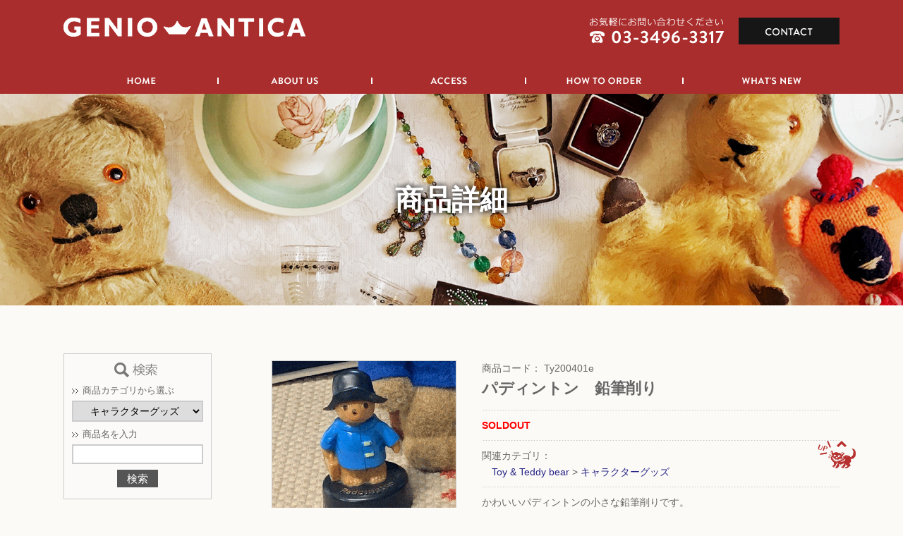

--- FILE ---
content_type: text/html; charset=UTF-8
request_url: https://www.genioantica.com/products/detail.php?product_id=146
body_size: 34536
content:
<?xml version="1.0" encoding="UTF-8"?>
<!DOCTYPE html PUBLIC "-//W3C//DTD XHTML 1.0 Transitional//EN" "http://www.w3.org/TR/xhtml1/DTD/xhtml1-transitional.dtd">

<html xmlns="http://www.w3.org/1999/xhtml" lang="ja" xml:lang="ja">
<head>

    <!-- Google Tag Manager -->
    <script>(function(w,d,s,l,i){w[l]=w[l]||[];w[l].push({'gtm.start':
                                                          new Date().getTime(),event:'gtm.js'});var f=d.getElementsByTagName(s)[0],
            j=d.createElement(s),dl=l!='dataLayer'?'&l='+l:'';j.async=true;j.src=
                'https://www.googletagmanager.com/gtm.js?id='+i+dl;f.parentNode.insertBefore(j,f);
                                })(window,document,'script','dataLayer','GTM-5VGNM8F');</script>
    <!-- End Google Tag Manager -->

<meta http-equiv="Content-Type" content="text/html; charset=UTF-8" />

<title>パディントン　鉛筆削り｜「GENIO ANTICA（ジェニオアンティカ）」恵比寿のアンティークショップ</title><meta name="description" content="パディントン　鉛筆削り｜恵比寿のアンティーク雑貨「GENIO ANTICA（ジェニオアンティカ）」は、ヨーロッパ、特にイギリスのヴィンテージ、アンティークを取り扱っています。" /><meta name="keywords" content="パディントン　鉛筆削り,恵比寿，アンティーク，雑貨，イギリス，ヴィンテージ" />

<meta http-equiv="Content-Script-Type" content="text/javascript" />
<meta http-equiv="Content-Style-Type" content="text/css" />
    <meta name="author" content="GENIO ANTICA" />
<link rel="shortcut icon" href="/user_data/packages/default/img/common/favicon.ico" />
<link rel="icon" type="image/vnd.microsoft.icon" href="/user_data/packages/default/img/common/favicon.ico" />
<link rel="stylesheet" href="/user_data/packages/default/css/import.css" type="text/css" media="all" />

<link rel="alternate" type="application/rss+xml" title="RSS" href="https://www.genioantica.com/rss/" />
<script type="text/javascript" src="/js/jquery-1.4.2.min.js"></script>
<script src="/js/jquery-2.1.1.min.js"></script>
<script type="text/javascript" src="/js/eccube.js"></script>
<!-- #2342 次期メジャーバージョン(2.14)にてeccube.legacy.jsは削除予定.モジュール、プラグインの互換性を考慮して2.13では残します. -->
<script type="text/javascript" src="/js/eccube.legacy.js"></script>

<script type="text/javascript">//<![CDATA[
    $(function() {
        // _off で終わる画像にホバーしたとき _on へ差し替える
        $('a img[src*="_off."]').each(function() {
            $(this).parents('a').on({
                mouseover: () => {
                    this.src = this.src.replace('_off.', '_on.');
                },
                mouseout: () => {
                    this.src = this.src.replace('_on.', '_off.');
                }
            });
        });
    });

    $(function() {
        $('#category_area .open_btn').on('click', function() {
            let parentCat = $(this).parent().parent();
            $(parentCat).children('ul').slideToggle(200);
        });
    });

    eccube.classCategories = {"__unselected":{"__unselected":{"name":"\u9078\u629e\u3057\u3066\u304f\u3060\u3055\u3044","product_class_id":"165","product_type":"1"}},"__unselected2":{"#":{"classcategory_id2":"","name":"\u9078\u629e\u3057\u3066\u304f\u3060\u3055\u3044"},"#0":{"classcategory_id2":"0","name":" (\u54c1\u5207\u308c\u4e2d)","stock_find":false,"price01":"","price02":"1,200","point":"12","product_code":"Ty200401e","product_class_id":"165","product_type":"1"}}};function lnOnLoad()
        {}
    $(function(){
        lnOnLoad();
    });
//]]></script>



</head>

<!-- ▼BODY部 スタート -->

<body class="LC_Page_Products_Detail LC_products_detail_php lower colnum2 category_"><!-- Google Tag Manager (noscript) --><noscript><iframe src="https://www.googletagmanager.com/ns.html?id=GTM-5VGNM8F"height="0" width="0" style="display:none;visibility:hidden"></iframe></noscript><!-- End Google Tag Manager (noscript) --><noscript><p>JavaScript を有効にしてご利用下さい.</p></noscript><div class="frame_outer"><a name="top" id="top"></a>
<!--▼HEADER-->
<div id="page_header"><div id="header_inner"><div id="header_logo_area"><h1 class="header_logo"><a href="/"><img src="/user_data/packages/default/img/common/header_logo.png" alt="「GENIO ANTICA（ジェニオアンティカ）」恵比寿のヴィンテージ・アンティークショップ"></a></h1></div><!-- /#header_logo_area --><div id="header_contacts_wrap"><ul class="header_contacts"><li><img src="/user_data/packages/default/img/common/header_contacts_tel.png" alt=""></li><li><a href="/contact/"><img src="/user_data/packages/default/img/common/header_contacts_mail.jpg" alt="CONTACT"></a></li></ul></div><!-- /#header_contacts_wrap --><div id="header_nav_wrap"><ul class="header_nav"><li><a href="/"><div><img src="/user_data/packages/default/img/common/header_nav_text01_off.png" alt="HOME"></div></a></li><li><a href="/about/"><div><img src="/user_data/packages/default/img/common/header_nav_text02_off.png" alt="ABOUT US"></div></a></li><li><a href="/access/"><div><img src="/user_data/packages/default/img/common/header_nav_text03_off.png" alt="ACCESS"></div></a></li><li><a href="/usageguide/"><div><img src="/user_data/packages/default/img/common/header_nav_text04_off.png" alt="HOW TO ORDER"></div></a></li><li><a href="https://www.genioantica.com/products/list.php?transactionid=59c5cf769f3a9a764a46e12f84823cbd38f8ac3a&mode=search&category_id=0&maker_id=0&name=&orderby=date&disp_number=15&pageno=1&rnd=kek"><div><img src="/user_data/packages/default/img/common/header_nav_text05_off.png" alt="WHAT'S NEW"></div></a></li></ul></div><!-- /#header_nav_wrap --></div><!-- /#header_inner --><div id="header_visual_wrap"><div class="header_sub_visual">商品詳細</div><!-- /.header_sub_visual --></div><!-- /#header_visual_wrap --></div><!-- /#page_header -->
<!--▲HEADER--><div id="container" class="clearfix"><div id="leftcolumn" class="side_column"><!-- ▼商品検索 -->
<div class="block_outer"><div id="search_area"><div class="block_body"><h2><span class="title"><img src="/user_data/packages/default/img/title/tit_bloc_search.png" alt="検索条件" /></span></h2><!--検索フォーム--><form name="search_form" id="search_form" method="get" action="/products/list.php"><input type="hidden" name="transactionid" value="62598849a49cd3e3105d721da311aab9ab48f2e1" /><dl class="formlist"><dt>商品カテゴリから選ぶ</dt><dd><input type="hidden" name="mode" value="search" /><select name="category_id" class="box145"><option label="全ての商品" value="">全ての商品</option><option label="&nbsp;&nbsp;Kitchen &amp; Tablewa..." value="7">&nbsp;&nbsp;Kitchen &amp; Tablewa...</option>
<option label="&nbsp;&nbsp;&nbsp;&nbsp;キッチンウェア" value="32">&nbsp;&nbsp;&nbsp;&nbsp;キッチンウェア</option>
<option label="&nbsp;&nbsp;&nbsp;&nbsp;Chinaware | 陶磁器" value="19">&nbsp;&nbsp;&nbsp;&nbsp;Chinaware | 陶磁器</option>
<option label="&nbsp;&nbsp;&nbsp;&nbsp;Midwinter" value="29">&nbsp;&nbsp;&nbsp;&nbsp;Midwinter</option>
<option label="&nbsp;&nbsp;&nbsp;&nbsp;Susie Cooper" value="28">&nbsp;&nbsp;&nbsp;&nbsp;Susie Cooper</option>
<option label="&nbsp;&nbsp;&nbsp;&nbsp;Glassware|ガラス器" value="30">&nbsp;&nbsp;&nbsp;&nbsp;Glassware|ガラス器</option>
<option label="&nbsp;&nbsp;&nbsp;&nbsp;その他のテーブルウェア" value="31">&nbsp;&nbsp;&nbsp;&nbsp;その他のテーブルウェア</option>
<option label="&nbsp;&nbsp;Library &amp; Study" value="11">&nbsp;&nbsp;Library &amp; Study</option>
<option label="&nbsp;&nbsp;&nbsp;&nbsp;Stationery | 文具" value="20">&nbsp;&nbsp;&nbsp;&nbsp;Stationery | 文具</option>
<option label="&nbsp;&nbsp;&nbsp;&nbsp;デスクトップアクセサリー" value="35">&nbsp;&nbsp;&nbsp;&nbsp;デスクトップアクセサリー</option>
<option label="&nbsp;&nbsp;&nbsp;&nbsp;Books | 書籍雑誌" value="21">&nbsp;&nbsp;&nbsp;&nbsp;Books | 書籍雑誌</option>
<option label="&nbsp;&nbsp;&nbsp;&nbsp;シガレットカード" value="50">&nbsp;&nbsp;&nbsp;&nbsp;シガレットカード</option>
<option label="&nbsp;&nbsp;&nbsp;&nbsp;その他の紙モノ" value="36">&nbsp;&nbsp;&nbsp;&nbsp;その他の紙モノ</option>
<option label="&nbsp;&nbsp;Hobby &amp; Collectab..." value="8">&nbsp;&nbsp;Hobby &amp; Collectab...</option>
<option label="&nbsp;&nbsp;&nbsp;&nbsp;キーホルダー・カーグッズ" value="40">&nbsp;&nbsp;&nbsp;&nbsp;キーホルダー・カーグッズ</option>
<option label="&nbsp;&nbsp;&nbsp;&nbsp;ブリキ缶・ミニカー" value="34">&nbsp;&nbsp;&nbsp;&nbsp;ブリキ缶・ミニカー</option>
<option label="&nbsp;&nbsp;&nbsp;&nbsp;香水瓶・ガラス瓶" value="37">&nbsp;&nbsp;&nbsp;&nbsp;香水瓶・ガラス瓶</option>
<option label="&nbsp;&nbsp;&nbsp;&nbsp;裁縫道具・ボタン" value="33">&nbsp;&nbsp;&nbsp;&nbsp;裁縫道具・ボタン</option>
<option label="&nbsp;&nbsp;&nbsp;&nbsp;カメラその他" value="41">&nbsp;&nbsp;&nbsp;&nbsp;カメラその他</option>
<option label="&nbsp;&nbsp;Toy &amp; Teddy bear" value="9">&nbsp;&nbsp;Toy &amp; Teddy bear</option>
<option label="&nbsp;&nbsp;&nbsp;&nbsp;テディベア・ぬいぐるみ" value="38">&nbsp;&nbsp;&nbsp;&nbsp;テディベア・ぬいぐるみ</option>
<option label="&nbsp;&nbsp;&nbsp;&nbsp;ドールハウス・ミニチュア" value="44">&nbsp;&nbsp;&nbsp;&nbsp;ドールハウス・ミニチュア</option>
<option label="&nbsp;&nbsp;&nbsp;&nbsp;キャラクターグッズ" value="42" selected="selected">&nbsp;&nbsp;&nbsp;&nbsp;キャラクターグッズ</option>
<option label="&nbsp;&nbsp;&nbsp;&nbsp;その他ゲーム・おもちゃ" value="45">&nbsp;&nbsp;&nbsp;&nbsp;その他ゲーム・おもちゃ</option>
<option label="&nbsp;&nbsp;Fashion &amp; Accesso..." value="10">&nbsp;&nbsp;Fashion &amp; Accesso...</option>
<option label="&nbsp;&nbsp;&nbsp;&nbsp;シルバーアクセサリー" value="24">&nbsp;&nbsp;&nbsp;&nbsp;シルバーアクセサリー</option>
<option label="&nbsp;&nbsp;&nbsp;&nbsp;レディースアクセサリー" value="18">&nbsp;&nbsp;&nbsp;&nbsp;レディースアクセサリー</option>
<option label="&nbsp;&nbsp;&nbsp;&nbsp;メンズアクセサリー" value="25">&nbsp;&nbsp;&nbsp;&nbsp;メンズアクセサリー</option>
<option label="&nbsp;&nbsp;&nbsp;&nbsp;メガネ・サングラス" value="49">&nbsp;&nbsp;&nbsp;&nbsp;メガネ・サングラス</option>
<option label="&nbsp;&nbsp;&nbsp;&nbsp;バッグ・鞄・小物" value="26">&nbsp;&nbsp;&nbsp;&nbsp;バッグ・鞄・小物</option>
<option label="&nbsp;&nbsp;Interior &amp; Others" value="12">&nbsp;&nbsp;Interior &amp; Others</option>
<option label="&nbsp;&nbsp;&nbsp;&nbsp;カレンダー・時計" value="23">&nbsp;&nbsp;&nbsp;&nbsp;カレンダー・時計</option>
<option label="&nbsp;&nbsp;&nbsp;&nbsp;フィギュリン・置物" value="27">&nbsp;&nbsp;&nbsp;&nbsp;フィギュリン・置物</option>
<option label="&nbsp;&nbsp;&nbsp;&nbsp;真鍮・金物" value="48">&nbsp;&nbsp;&nbsp;&nbsp;真鍮・金物</option>
<option label="&nbsp;&nbsp;&nbsp;&nbsp;木箱・木製品" value="46">&nbsp;&nbsp;&nbsp;&nbsp;木箱・木製品</option>
<option label="&nbsp;&nbsp;&nbsp;&nbsp;カーテン・ファブリック" value="47">&nbsp;&nbsp;&nbsp;&nbsp;カーテン・ファブリック</option>
</select></dd></dl><dl class="formlist"><dt>商品名を入力</dt><dd><input type="text" name="name" class="box140" maxlength="50" value="" /></dd></dl><p class="btn"><input type="submit" src="/user_data/packages/default/img/button/btn_bloc_search.jpg" value="検索" name="search" /></p></form></div></div></div><!-- ▲商品検索 --><!-- ▼かごの中 -->
<div class="block_outer"><div id="cart_area"><h2><img src="/user_data/packages/default/img/title/tit_bloc_cart.jpg" alt="CART" /></h2><div class="block_body"><div class="information"><p class="item">合計数量：<span class="attention">0</span></p><p class="total">商品金額：<span class="price">0円</span></p></div><div class="btn"><a href="/cart/"><img class="" src="/user_data/packages/default/img/button/btn_bloc_cart.jpg" alt="カゴの中を見る" /></a></div></div></div></div><!-- ▲かごの中 --><!-- ▼カテゴリ -->
<script type="text/javascript">//<![CDATA[
    $(function(){
        $('#category_area li.level1:last').css('border-bottom', 'none');
    });
//]]></script>

<div class="block_outer"><div id="category_area"><div class="block_body"><h2><img src="/user_data/packages/default/img/title/tit_bloc_category.jpg" alt="CATEGORY" /></h2>
<ul ><li class="level1"><p><a href="/products/list.php?category_id=7">Kitchen &amp; Tableware</a><span class="open_btn"></span></p>
<ul ><li class="level2"><p><a href="/products/list.php?category_id=32">キッチンウェア</a></p></li><li class="level2"><p><a href="/products/list.php?category_id=19">Chinaware | 陶磁器</a></p></li><li class="level2"><p><a href="/products/list.php?category_id=29">Midwinter</a></p></li><li class="level2"><p><a href="/products/list.php?category_id=28">Susie Cooper</a></p></li><li class="level2"><p><a href="/products/list.php?category_id=30">Glassware|ガラス器</a></p></li><li class="level2"><p><a href="/products/list.php?category_id=31">その他のテーブルウェア</a></p></li></ul></li><li class="level1"><p><a href="/products/list.php?category_id=11">Library &amp; Study</a><span class="open_btn"></span></p>
<ul ><li class="level2"><p><a href="/products/list.php?category_id=20">Stationery | 文具</a></p></li><li class="level2"><p><a href="/products/list.php?category_id=35">デスクトップアクセサリー</a></p></li><li class="level2"><p><a href="/products/list.php?category_id=21">Books | 書籍雑誌</a></p></li><li class="level2"><p><a href="/products/list.php?category_id=50">シガレットカード</a></p></li><li class="level2"><p><a href="/products/list.php?category_id=36">その他の紙モノ</a></p></li></ul></li><li class="level1"><p><a href="/products/list.php?category_id=8">Hobby &amp; Collectables</a><span class="open_btn"></span></p>
<ul ><li class="level2"><p><a href="/products/list.php?category_id=40">キーホルダー・カーグッズ</a></p></li><li class="level2"><p><a href="/products/list.php?category_id=34">ブリキ缶・ミニカー</a></p></li><li class="level2"><p><a href="/products/list.php?category_id=37">香水瓶・ガラス瓶</a></p></li><li class="level2"><p><a href="/products/list.php?category_id=33">裁縫道具・ボタン</a></p></li><li class="level2"><p><a href="/products/list.php?category_id=41">カメラその他</a></p></li></ul></li><li class="level1"><p><a href="/products/list.php?category_id=9">Toy &amp; Teddy bear</a><span class="open_btn"></span></p>
<ul ><li class="level2"><p><a href="/products/list.php?category_id=38">テディベア・ぬいぐるみ</a></p></li><li class="level2"><p><a href="/products/list.php?category_id=44">ドールハウス・ミニチュア</a></p></li><li class="level2 onmark"><p><a href="/products/list.php?category_id=42" class="onlink">キャラクターグッズ</a></p></li><li class="level2"><p><a href="/products/list.php?category_id=45">その他ゲーム・おもちゃ</a></p></li></ul></li><li class="level1"><p><a href="/products/list.php?category_id=10">Fashion &amp; Accessories</a><span class="open_btn"></span></p>
<ul ><li class="level2"><p><a href="/products/list.php?category_id=24">シルバーアクセサリー</a></p></li><li class="level2"><p><a href="/products/list.php?category_id=18">レディースアクセサリー</a></p></li><li class="level2"><p><a href="/products/list.php?category_id=25">メンズアクセサリー</a></p></li><li class="level2"><p><a href="/products/list.php?category_id=49">メガネ・サングラス</a></p></li><li class="level2"><p><a href="/products/list.php?category_id=26">バッグ・鞄・小物</a></p></li></ul></li><li class="level1"><p><a href="/products/list.php?category_id=12">Interior &amp; Others</a><span class="open_btn"></span></p>
<ul ><li class="level2"><p><a href="/products/list.php?category_id=23">カレンダー・時計</a></p></li><li class="level2"><p><a href="/products/list.php?category_id=27">フィギュリン・置物</a></p></li><li class="level2"><p><a href="/products/list.php?category_id=48">真鍮・金物</a></p></li><li class="level2"><p><a href="/products/list.php?category_id=46">木箱・木製品</a></p></li><li class="level2"><p><a href="/products/list.php?category_id=47">カーテン・ファブリック</a></p></li></ul></li></ul></div></div></div><!-- ▲カテゴリ --><!-- ▼店舗概要 -->
<div class="block_outer"><div id="info_area"><h2><img src="/user_data/packages/default/img/title/tit_bloc_info.jpg" alt="SHOP INFO" /></h2><div class="block_body"><p class="side_map"><iframe src="https://www.google.com/maps/embed?pb=!1m18!1m12!1m3!1d481.9360377200071!2d139.7066766299013!3d35.65073831741756!2m3!1f0!2f0!3f0!3m2!1i1024!2i768!4f13.1!3m3!1m2!1s0x60188b439ce12e5b%3A0xf7956c9ed1f724a3!2z44K444Kn44OL44Kq44Ki44Oz44OG44Kj44Kr!5e0!3m2!1sja!2sjp!4v1532915027618" width="100%" height="140" frameborder="0" style="border:0" allowfullscreen></iframe></p><p class="side_logo"><img src="/user_data/packages/default/img/common/side_logo.jpg" alt="GENIO ANTICA"></p><div class="side_abouts"><dd>〒150-0021<br>東京都渋谷区恵比寿西2-6-10</dd><dt>TEL</dt><dd>03-3496-3317</dd><dt>営業時間</dt><dd>12:00-18:30</dd><dt>営業日</dt><dd>月〜日曜日</dd><dt>定休日</dt><dd>火曜日</dd></div></div></div><div><p style="text-align: center; margin-bottom: 10px;"><a href="https://lin.ee/ukqbXvj"><img height="36" border="0" src="https://scdn.line-apps.com/n/line_add_friends/btn/ja.png"></a></p><!--<p style="margin: 0 auto; text-align: center; margin-bottom: 10px;">GENIOの公式LINE<br>お友達登録で10%OFF!<br>是非ご利用下さい。</p>--><p style="margin: 0 auto; text-align: center; margin-bottom: 10px;">GENIOの公式LINE<br>ご注文やお問合せなど<br>是非ご利用下さい。<br>新着情報もお届け！</p><p style="margin-bottom: 10px;"><img src="/user_data/packages/default/img/title/line.png" alt="LINEQRコード" style="width: 100%;"></p></div></div><!-- ▲店舗概要 --><!-- ▼グーグルカレンダー --><div class="block_outer"><div id="calender_area" style="zoom: 0.7;"><h2><img src="/user_data/packages/default/img/title/tit_bloc_calendar.jpg" alt="カレンダー" /></h2><div class="block_body"><iframe src="https://calendar.google.com/calendar/embed?height=600&amp;wkst=1&amp;bgcolor=%23ffffff&amp;ctz=Asia%2FTokyo&amp;src=Z2VuaW9hbnRpY2E4NUBnbWFpbC5jb20&amp;color=%23871111&amp;showTitle=0&amp;showPrint=0&amp;showTabs=0&amp;showCalendars=0&amp;showTz=0&amp;showNav=1&amp;showDate=1" style="border-width:0" width="300" height="400" frameborder="0" scrolling="no"></iframe><!--<p class="information">※赤字は休業日です</p>--></div></div></div><!-- ▲グーグルカレンダー --><!-- ▼利用ガイド -->
<div class="block_outer"><div id="guide_area" class="block_body"><ul><li><img src="/user_data/packages/default/img/common/side_guide_bnr01.jpg" alt="お買い上げ合計金額1万円以上で送料無料"></li><li><a href="/usageguide/#anc_shipping_cost"><img src="/user_data/packages/default/img/common/side_guide_bnr02.jpg" alt="送料についてはこちら"></a></li><li><a href="/contact/"><img src="/user_data/packages/default/img/common/side_guide_bnr03.jpg" alt="お問い合わせはこちら"></a></li><li style="text-align: center;padding-top: 5px;"><img src="https://www.yamatofinancial.jp/logobr/images/web_col_logo.gif" width="149" height="20" border="0" alt="クロネコwebコレクト"></li><li style="text-align: center;padding-top: 5px;"><img src="/user_data/packages/default/img/banner/LINE-Pay.png" width="139" alt="LINE-pay"></li><!--<li style="text-align: center;padding-top: 5px;"><img src="/user_data/packages/default/img/banner/paypay.png" width="149" alt="paypay"></li>--></ul></div></div><!-- ▲利用ガイド --></div><div id="main_column" class="colnum2 right"><!-- ▼メイン -->
<script type="text/javascript" src="/js/jquery.facebox/facebox.js"></script>
<link rel="stylesheet" type="text/css" href="/js/jquery.facebox/facebox.css" media="screen" />
<script type="text/javascript">//<![CDATA[
    // 規格2に選択肢を割り当てる。
    function fnSetClassCategories(form, classcat_id2_selected) {
        var $form = $(form);
        var product_id = $form.find('input[name=product_id]').val();
        var $sele1 = $form.find('select[name=classcategory_id1]');
        var $sele2 = $form.find('select[name=classcategory_id2]');
        eccube.setClassCategories($form, product_id, $sele1, $sele2, classcat_id2_selected);
    }
    $(document).ready(function() {
        $('a.expansion').facebox({
            loadingImage : '/js/jquery.facebox/loading.gif',
            closeImage   : '/js/jquery.facebox/closelabel.png'
        });
    });
//]]></script>

<div id="undercolumn">
    <form name="form1" id="form1" method="post" action="?">
        <input type="hidden" name="transactionid" value="62598849a49cd3e3105d721da311aab9ab48f2e1" />
        <div id="detailarea" class="clearfix">
            <div id="detailphotobloc">
                <div class="photo">
                                        <!--★画像★-->
                                            <a
                            href="/upload/save_image/04021558_5e858d03c0c4e.png"
                            class="expansion"
                            target="_blank"
                        >
                                            <img src="/upload/save_image/04021558_5e858d03cfdbe.png" width="260" height="260" alt="パディントン　鉛筆削り" class="picture" />
                                            </a>
                                    </div>
                                    <span class="mini">
                            <!--★拡大する★-->
                            <a
                                href="/upload/save_image/04021558_5e858d03c0c4e.png"
                                class="expansion"
                                target="_blank"
                            >
                                画像を拡大する</a>
                    </span>
                            </div>

            <div id="detailrightbloc">
                <!--▼商品ステータス-->
                                                <!--▲商品ステータス-->

                <!--★商品コード★-->
                <dl class="product_code">
                    <dt>商品コード：</dt>
                    <dd>
                        <span id="product_code_default">
                                                            Ty200401e
                                                    </span><span id="product_code_dynamic"></span>
                    </dd>
                </dl>

                <!--★商品名★-->
                <h2>パディントン　鉛筆削り</h2>

                <!--★通常価格★-->
                
                <!--★販売価格★-->

                                <p class="point">SOLDOUT</p>
                
                                                
                <!--▼メーカーURL-->
                                <!--▼メーカーURL-->

                <!--★関連カテゴリ★-->
                <dl class="relative_cat">
                    <dt>関連カテゴリ：</dt>
                                            <dd>
                                                            <a href="/products/list.php?category_id=9">Toy &amp; Teddy bear</a>
                                 >                                                             <a href="/products/list.php?category_id=42">キャラクターグッズ</a>
                                                                                    </dd>
                                    </dl>

                <!--★詳細メインコメント★-->
                <div class="main_comment">かわいいパディントンの小さな鉛筆削りです。<br />
<br />
1980’s<br />
高さ6,8cm<br />
Paddington & co/ filmfair Ltd<br />
Made in Hong Kong</div>

                <!--▼買い物かご-->

                <div class="cart_area clearfix">
                    <input type="hidden" name="mode" value="cart" />
                    <input type="hidden" name="product_id" value="146" />
                    <input type="hidden" name="product_class_id" value="165" id="product_class_id" />
                    <input type="hidden" name="favorite_product_id" value="" />

                                            <div class="attention">売約済み</div>
                    
                    <!--★お気に入り登録★-->
                                    </div>
            </div>
            <!--▲買い物かご-->
        </div>
    </form>

    <!--詳細ここまで-->

    <!--▼サブコメント-->
                                        <div class="sub_area clearfix">
                <h3><!--★サブタイトル★--></h3>
                                <!--▼サブ画像-->
                                                    <div class="subtext"><!--★サブテキスト★--></div>
                    <div class="subphotoimg">
                                                    <a href="/upload/save_image/04021558_5e858d17b9276.png" class="expansion" target="_blank" >
                                                <img src="/upload/save_image/04021558_5e858d17c8471.png" alt="パディントン　鉛筆削り" width="200" height="200" />
                                                    </a>
                            <span class="mini">
                                <a href="/upload/save_image/04021558_5e858d17b9276.png" class="expansion" target="_blank">
                                    画像を拡大する</a>
                            </span>
                                            </div>
                                <!--▲サブ画像-->
            </div>
                                                <div class="sub_area clearfix">
                <h3><!--★サブタイトル★--></h3>
                                <!--▼サブ画像-->
                                                    <div class="subtext"><!--★サブテキスト★--></div>
                    <div class="subphotoimg">
                                                    <a href="/upload/save_image/04021558_5e858d2e6c0cb.png" class="expansion" target="_blank" >
                                                <img src="/upload/save_image/04021558_5e858d2e7a692.png" alt="パディントン　鉛筆削り" width="200" height="200" />
                                                    </a>
                            <span class="mini">
                                <a href="/upload/save_image/04021558_5e858d2e6c0cb.png" class="expansion" target="_blank">
                                    画像を拡大する</a>
                            </span>
                                            </div>
                                <!--▲サブ画像-->
            </div>
                                                <div class="sub_area clearfix">
                <h3><!--★サブタイトル★--></h3>
                                <!--▼サブ画像-->
                                                    <div class="subtext"><!--★サブテキスト★--></div>
                    <div class="subphotoimg">
                                                    <a href="/upload/save_image/04021559_5e858d410daf0.png" class="expansion" target="_blank" >
                                                <img src="/upload/save_image/04021559_5e858d411aff0.png" alt="パディントン　鉛筆削り" width="200" height="200" />
                                                    </a>
                            <span class="mini">
                                <a href="/upload/save_image/04021559_5e858d410daf0.png" class="expansion" target="_blank">
                                    画像を拡大する</a>
                            </span>
                                            </div>
                                <!--▲サブ画像-->
            </div>
                                                <div class="sub_area clearfix">
                <h3><!--★サブタイトル★--></h3>
                                <!--▼サブ画像-->
                                                    <div class="subtext"><!--★サブテキスト★--></div>
                    <div class="subphotoimg">
                                                    <a href="/upload/save_image/04021559_5e858d50438ec.png" class="expansion" target="_blank" >
                                                <img src="/upload/save_image/04021559_5e858d50519c5.png" alt="パディントン　鉛筆削り" width="200" height="200" />
                                                    </a>
                            <span class="mini">
                                <a href="/upload/save_image/04021559_5e858d50438ec.png" class="expansion" target="_blank">
                                    画像を拡大する</a>
                            </span>
                                            </div>
                                <!--▲サブ画像-->
            </div>
                                            <!--▲サブコメント-->

    <!--この商品に対するお客様の声-->
    <div id="customervoice_area">
        <h2 class="styled_title01"><span>この商品に対するお客様の声</span></h2>

        <div class="review_bloc clearfix">
            <p>この商品に対するご感想をぜひお寄せください。</p>
            <div class="review_btn">
                                    <!--★新規コメントを書き込む★-->
                    <a href="./review.php"
                        onclick="eccube.openWindow('./review.php?product_id=146','review','600','640'); return false;"
                        target="_blank">
                        <img class="hover_change_image" src="/user_data/packages/default/img/button/btn_comment.jpg" alt="新規コメントを書き込む" />
                    </a>
                            </div>
        </div>

            </div>
    <!--お客様の声ここまで-->

    <!--▼関連商品-->
        <!--▲関連商品-->

</div><!-- ▲メイン --></div></div>
<!--▼FOOTER-->
<p class="totop"><a href="#" class="js_anchor"><img src="/user_data/packages/default/img/common/up.png" alt=""></a></p><div id="page_footer"><div id="footer_inner"><div class="footer_column_abouts footer_column"><p class="footer_logo"><a href="/"><img src="/user_data/packages/default/img/common/footer_logo.png" alt="GENIO ANTICA"></a></p><dl class="footer_abouts"><dd>〒150-0021<br>東京都渋谷区恵比寿西2-6-10</dd><dt>電話</dt><dd>03-3496-3317</dd><dt>月〜日曜日</dt><dd>12:00-18:30</dd><dd>火曜日定休</dd><dd>その他不定期休業日あり</dd></dl></div><!-- /.footer_column --><div class="footer_column_nav footer_column"><div class="footer_nav"><ul class="footer_nav_column"><li><a href="/">ホーム</a></li><li><a href="/about/">GENIO ANTICAについて</a></li><li><a href="/access/">アクセス</a></li><li><a href="/usageguide/">ご利用案内</a></li><li><a href="/contact/">お問い合わせ</a></li><li><a href="/news/">新着情報</a></li></ul><ul class="footer_nav_column"><li><a href="/guide/privacy.php">プライバシーポリシー</a></li><li><a href="/site/">サイトマップ</a></li><li><a href="/order/index.php">特定商取引法に基づく表示</a></li></ul></div></div><!-- /.footer_column --><div class="footer_column_sns footer_column"><dl class="footer_sns_list"><dt><img src="/user_data/packages/default/img/common/sns_title.png" alt="FOLLOW US"></dt><dd><a href="https://www.instagram.com/genioantica/?hl=ja" target="_blank"><img src="/user_data/packages/default/img/common/sns_icon_instagram.png" alt="Instagram"></a></dd><dd><a href="https://www.facebook.com/genioantica/" target="_blank"><img src="/user_data/packages/default/img/common/sns_icon_facebook.png" alt="Facebook"></a></dd><dd><a href="https://twitter.com/genio_antica" target="_blank"><img src="/user_data/packages/default/img/common/sns_icon_twitter.png" alt="Twitter"></a></dd><dd><a href="https://lin.ee/ukqbXvj" target="_blank"><img src="/user_data/packages/default/img/title/LINE-logo.png" alt="LINE" width="18px"></a></dd></dl><!--<p style="margin-top: 20px"><a href="https://lin.ee/ukqbXvj"><img style="width: 100%;" border="0" src="https://scdn.line-apps.com/n/line_add_friends/btn/ja.png"></a></p>--></div><!-- /.footer_column --></div><!-- /#footer_inner --><p class="footer_copyright">COPYRIGHT © <a href="/">GENIO ANTICA</a> ALL RIGHTS RESERVED.</p></div><!-- /#page_footer -->
<!--▲FOOTER-->

<script>
$(function() {
    // リンク先がシャープで始まる a.js-anchor のページ内リンクの移動をスムーズスクロールにする
    $('a.js_anchor').on('click', function() {
        var href = $(this).attr('href');
        if (href === '#') {
            $('html, body').animate({scrollTop: 0}, 600);
        }
        else {
            $('html, body').animate({scrollTop: $(href).offset().top}, 600);
        }
        return false;
    });
});
</script>

<script src="/user_data/packages/default/js/instafeed.min.js"></script>
<script>
$(document).ready(function() {
    let userFeed = new Instafeed({
        target: 'instafeed',
        get: 'user', //ユーザー名から取得します
        userId: 2060270812, //ユーザーIDを指定
        accessToken: '2060270812.7b9820e.e4a1f368fb2f4e74867ebc5184c8a955', //アクセストークンを指定
        limit: 6, //取得投稿の上限を設定
        resolution: 'low_resolution', //画像サイズを設定
        template: '<li><a href="{{link}}" target="_blank"><img src="{{image}}" alt="{{caption}}"></a></li>',
    });
    userFeed.run();
});
</script></div></body><!-- ▲BODY部 エンド -->

</html>

--- FILE ---
content_type: text/css
request_url: https://www.genioantica.com/user_data/packages/default/css/common.css
body_size: 16955
content:
@charset "utf-8";

/************************************************
 共通設定
************************************************ */
body {
    min-width: 1100px;
    color: #666;
    font-family: "メイリオ", Meiryo, "ＭＳ Ｐゴシック", "MS PGothic", sans-serif;
    font-size: 14px;
    line-height: 1.7;
    background: #fcfaf6;
}

/* 写真 */
img.picture {
    border: 1px solid #ccc;
}

/* 改行 */
span.app_br {
    display: block;
}


/* ==============================================
 フレーム
=============================================== */
/* 全体を包括 */
.frame_outer {
    margin: 0 auto;
    width: 100%;
    text-align: center;
}

/* コンテンツ */
#container {
    margin: 0 auto;
    padding: 0 0 30px;
    width: 1100px;
    text-align: left;
}


/* ==============================================
 カラム指定
=============================================== */

/* メイン部
----------------------------------------------- */
#main_column {
    padding: 10px 0 0;
}

/* 1カラム時 */
#main_column.colnum1 {
    margin: 0 auto;
    width: 80%;
}

/* 2カラム時 (共通) */
#main_column.colnum2 {
    width: 805px;
}

/* 2カラム時 (メイン部が左) */
#main_column.colnum2.left {
    float: left;
}

/* 2カラム時 (メイン部が右) */
#main_column.colnum2.right {
    float: right;
}

/* 3カラム時 */
#main_column.colnum3 {
    padding-left: 0.5%;
    width: 59%;
    float: left;
}

/* サイドカラム
----------------------------------------------- */
.side_column {
}
#leftcolumn {
    float: left;
    width: 210px;
}
#rightcolumn {
    float: right;
    width: 210px;
}

/* 他
----------------------------------------------- */
/* ヘッダーとフッターの上下 */
#topcolumn,
#bottomcolumn,
#footerbottomcolumn {
    margin: 0px;
    background: #fff;
    text-align: left;
    clear: both;
}

/* 下層コンテンツ */
#undercolumn {
    width: 100%;
    margin: 0 0 30px 0;
}


/* ==============================================
 ユーティリティ
=============================================== */
/* フロート回り込み解除
----------------------------------------------- */
.clearfix:after {
    display: block;
    clear: both;
    height: 0px;
    line-height: 0px;
    visibility: hidden;
    content: ".";
}
.clearfix {
    display: block; /* for IE8 */
}
.clear {
    clear: both;
}

/* リンク指定
----------------------------------------------- */
a {
    color: #252487;
    text-decoration: none;
}
a:hover {
    color: #a92d2c;
    text-decoration: underline;
}


/* フォント
----------------------------------------------- */
h1,
h2,
h3,
h4,
h5 {
    font-size: 100%;
    line-height: 150%;
}
.sale_price {
    color: #f00;
}
.normal_price {
    font-size: 90%;
}
.point {
    color: #f00;
    font-weight: bold;
}
.user_name {
    font-weight: bold;
}
.recommend_level {
    color: #ecbd00;
}

.attention {
    color: #f00;
}
.attentionSt {
    color: #f00;
    font-weight: bold;
}
.st {
    font-weight: bold;
}
.mini {
    font-size: 90%;
}


/* 行揃え
----------------------------------------------- */
.alignC {
    text-align: center;
}
.alignR {
    text-align: right;
}
.alignL {
    text-align: left;
}
.pricetd em {
    font-weight: bold;
}


/* フォーム
----------------------------------------------- */
select {
    border: solid 1px #ccc;
}
input[type='text'],
input[type='password'] {
    border: solid 1px #ccc;
    padding: 2px;
}

.box40 {
    width: 40px;
}
.box60 {
    width: 60px;
}
.box100 {
    width: 100px;
}
.box120 {
    width: 120px;
}
.box140 {
    width: 140px;
}
.box145 {
    width: 145px;
}
.box150 {
    width: 150px;
}
.box240 {
    width: 240px;
}
.box300 {
    width: 300px;
}
.box320 {
    width: 320px;
}
.box350 {
    width: 350px;
}
.box380 {
    width: 380px;
}

/* フォームが縦に重なり合う場合に併用する余白 */
.top { /* FIXME 簡素な単語は、単独で、込み入った指定に使用しない */
    margin-bottom: 5px;
}


/* セクション
----------------------------------------------- */
.section {
    margin: 0 0 40px;
}
* ~ .section {
    margin-top: 40px;
}
.section_contents:after {
    content: " ";
    display: block;
    clear: both;
}
.section_footer {
    padding: 24px 0 0;
    clear: both;
}


/* タイトル
----------------------------------------------- */
h2.title,
.styled_title03 {
    margin: 0 0 24px;
    padding: 8px 16px 5px;
    line-height: 1.2;
    color: #fff;
    font-size: 15px;
    background: #313131;
}

/* 01 */
h2.styled_title01 {
    margin: 0 0 16px;
}
h2.styled_title01 span {
    padding: 3px 0 0 44px;
    line-height: 1.2;
    color: #ab2c2d;
    font-size: 25px;
    font-weight: bold;
    background: url("../img/common/title01_icon.png") left center no-repeat;
    display: inline-block;
    vertical-align: top;
}

/* 02 */
.styled_title02 {
    margin: 0 0 8px;
    color: #a92d2c;
    font-size: 15px;
}

#main_column .sub_area h3,
#undercolumn_login .login_area h3,
#undercolumn_shopping h3,
#mypagecolumn h3,
#undercolumn_cart h3 {
    margin: 0 0 10px 0;
    padding: 5px 0 10px;
    color: #f60;
    background: url("../img/background/line_01.gif") repeat-x left bottom;
    font-size: 120%;
}

div#undercolumn_login .login_area h4 {
    padding-left: 15px;
    background: url("../img/icon/ico_arrow_05.gif") no-repeat left;
}


/* 記事情報
------------------------- */
.post_info_wrap {
    margin: 0 0 16px;
    overflow: hidden;
}
.post_info_wrap .post_info_item {
    margin: 0 15px 0 0;
    padding: 0 0 0 20px;
    background: left top 4px no-repeat;
    float: left;
}
.post_info_wrap .post_info_item_date {
    background-image: url("../img/icon/icon_calendar.png");
}
.post_info_wrap .post_info_item_tag {
    background-image: url("../img/icon/icon_tag.png");
}

/* タグリスト */
.post_tag_list {
    overflow: hidden;
}
.post_tag_list li {
    margin: 0 5px 0 0;
    float: left;
}
.post_tag_list li:not(:last-child):after {
    content: ',';
}

/* 記事アイキャッチ
------------------------- */
.section_eyecatch_right {
    max-width: 40%;
    margin: 0 0 20px 20px;
    float: right;
}
.section_eyecatch_left {
    max-width: 40%;
    margin: 0 20px 20px 0;
    float: left;
}
.section_eyecatch_center {
    margin: 0 auto 20px;
    display: block;
}

/* SNSシェアボタン
------------------------- */
.share_btn_list {
    margin: 0 0 16px;
    text-align: right;
    font-size: 0;
    letter-spacing: 0;
    overflow: hidden;
}
.share_btn_list li {
    margin: 0 0 0 8px;
    vertical-align: top;
    display: inline-block;
}

/* 詳細ページ用　前後の記事
------------------------- */
.prev_next_post {
    overflow: hidden;
}
.prev_next_post .prev_post,
.prev_next_post .next_post {
    width: calc(50% - 4px);
    float: left;
}
.prev_next_post .next_post {
    float: right;
}
.prev_next_post .next_post {
    float: right;
}
.prev_next_post a {
    padding: 0 20px;
    line-height: 50px;
    border: 2px solid #ccc;
    color: inherit;
    text-overflow: ellipsis;
    white-space: nowrap;
    display: block;
    overflow: hidden;
    transition: All 0.3s ease;
}
.prev_next_post .prev_post a {
    padding-left: 47px;
    background: url("../img/icon/ico_arrow_07.png") left 20px center no-repeat;
}
.prev_next_post .next_post a {
    padding-right: 47px;
    background: url("../img/icon/ico_arrow_06.png") right 20px center no-repeat;
}
.prev_next_post a:hover {
    color: #fff;
    text-decoration: none;
    border-color: #ab2c2d;
    background-color: #ab2c2d;
}
.prev_next_post .prev_post a:hover {
    background-image: url("../img/icon/ico_arrow_07_white.png");
}
.prev_next_post .next_post a:hover {
    background-image: url("../img/icon/ico_arrow_06_white.png");
}

/* 投稿日
------------------------- */
.post_date {
    margin: 0 0 15px;
    padding: 1px 0 0 12px;
    font-size: 13px;
    background: url("../img/icon/ico_arrow_08.png") left center no-repeat;
    display: block;
}

/* テキストボタン
------------------------- */
.text_btn {
    text-align: right;
}

.text_btn a {
    width: 150px;
    padding: 0 10px 0 0;
    line-height: 40px;
    text-align: center;
    color: #fff;
    background: url("../img/icon/ico_arrow_08.png") right 8px center no-repeat #a92d2c;
    display: inline-block;
    vertical-align: top;
}


/* ページネーション
----------------------------------------------- */
.pagenation {
    margin: 0 0 20px;
    text-align: center;
    color: #999;
    font-size: 0;
    letter-spacing: 0;
}
.pagenation li {
    width: 26px;
    margin: 0 2px;
    line-height: 30px;
    color: #999;
    font-size: 13px;
    background: #aaa;
    display: inline-block;
}
.pagenation li > * {
    color: #fff;
    text-decoration: none;
    display: block;
}
.pagenation li:hover,
.pagenation li.current {
    background: #a92d2c;
}


/* トリミング
----------------------------------------------- */
.trim {
    padding: 100% 0 0;
    display: block;
    overflow: hidden;
    position: relative;
}
.trim_gold {
    padding: 61.80% 0 0;
}
.trim_silver {
    padding: 70.711% 0 0;
}

.trim img,
.trim img.horizontal {
    width: auto;
    max-width: none;
    height: 100%;
    position: absolute;
    top: 50%;
    left: 50%;
    transform: translateX(-50%) translateY(-50%);
}
.trim img.vertical {
    width: 100%;
    height: auto;
}


/* ==============================================
 ヘッダー
=============================================== */
/* レイアウト
----------------------------------------------- */
#page_header {
    margin: 0 0 68px;
    text-align: left;
    background: #a92d2c;
}
#header_inner {
    width: 1100px;
    margin: 0 auto;
    padding: 25px 0 1px;
    display: flex;
    flex-wrap: wrap;
    justify-content: space-between;
}

/* ロゴ */
#header_logo_wrap {
    padding: 5px 0 0;
}

/* 問い合わせ */
#header_contacts_wrap {
    width: 354px;
    margin: 0 0 27px;
}

/* グローバルナビ */
#header_nav_wrap {
    width: 100%;
}


/* 問い合わせ
----------------------------------------------- */
.header_contacts {
    display: flex;
    justify-content: space-between;
}


/* グローバルナビ
----------------------------------------------- */
.header_nav {
    overflow: hidden;
}
.header_nav li {
    float: left;
}
.header_nav li:not(:last-child) {
    padding: 0 2px 0 0;
    background: url("../img/common/header_nav_separator.jpg") right center no-repeat;
}
.header_nav a {
    padding: 10px 0;
    display: block;
}


/* メインビジュアル
----------------------------------------------- */
.header_main_visual {
    position: relative;
}

/* キャッチコピー */
.visual_catch_wrap {
    position: absolute;
    top: 238px;
    left: 50%;
    z-index: 200;
    transform: translateX(-50%);
}

/* 背景画像 */
.visual_bg_wrap {
    position: relative;
    z-index: 100;
}
.visual_bg_wrap .visual_bg_image {
    height: 600px;
    background: center / cover;
}


/* サブビジュアル
----------------------------------------------- */
.header_sub_visual {
    text-align: center;
    color: #fff;
    font-size: 40px;
    font-weight: bold;
    line-height: 300px;
    text-shadow:
        3px 3px 5px rgba(0,0,0,.3),
        3px -3px 5px rgba(0,0,0,.3),
        -3px 3px 5px rgba(0,0,0,.3),
        -3px -3px 5px rgba(0,0,0,.3)
    ;
    background: url("../img/common/header_visual_bg.jpg") center / cover;
}
body.LC_user_data_usageguide_php .header_sub_visual {
    background-image: url("../img/usageguide/header_visual_bg.jpg");
}
body.LC_user_data_access_php .header_sub_visual{
    background-image: url("../img/access/header_visual_bg.jpg");
}
body.LC_user_data_about_php .header_sub_visual{
    background-image: url("../img/about/header_visual_bg.jpg");
}
body.LC_user_data_news_php .header_sub_visual,
body.LC_products_detail_php .header_sub_visual,
body.LC_products_list_php .header_sub_visual{
    background-image: url("../img/news/header_visual_bg.jpg");
}


body.category_7 .header_sub_visual {
    background-image: url("../img/categorys/category_7.jpg");
}
body.category_8 .header_sub_visual {
    background-image: url("../img/categorys/category_8.jpg");
}
body.category_9 .header_sub_visual {
    background-image: url("../img/categorys/category_9.jpg");
}
body.category_10 .header_sub_visual {
    background-image: url("../img/categorys/category_10.jpg");
}
body.category_11 .header_sub_visual {
    background-image: url("../img/categorys/category_11.jpg");
}
body.category_12 .header_sub_visual {
    background-image: url("../img/categorys/category_12.jpg");
}



/* ==============================================
 インスタグラム
=============================================== */
#insta_wrap {
    background: #f2f2f2;
}
#insta_inner {
    width: 1100px;
    margin: 0 auto;
    padding: 57px 0 63px;
}

/* タイトル */
.insta_title {
    margin: 0 0 32px;
    display: flex;
    justify-content: space-between;
}
.insta_title .insta_more {
    width: 81px;
    padding: 7px 5px 0 0;
    display: block;
}

/* リスト */
.insta_list {
    display: flex;
    flex-wrap: wrap;
    justify-content: space-evenly;
    gap: 10px;
}
.insta_list li {
    /* width: 175px; */
    width: 350px;
    height: 350px;
}
.insta_list img {
    max-width: 100%;
    height: 100%;
}

/* ==============================================
 フッター
=============================================== */
/* レイアウト
----------------------------------------------- */
#page_footer {
    text-align: left;
    color: #fff;
    background: #292929;
}
#footer_inner {
    width: 1100px;
    margin: 0 auto;
    padding: 56px 0 32px;
    display: flex;
}

.footer_column_abouts {
    width: 370px;
}
.footer_column_nav {
    width: 560px;
}
.footer_column_sns {
    /*width: 91px;*/
}


/* ロゴ
----------------------------------------------- */
.footer_logo {
    margin: 0 0 23px;
}


/* 会社概要
----------------------------------------------- */
.footer_abouts {
    font-size: 14px;
    display: flex;
    flex-wrap: wrap;
}
.footer_abouts dt {
    width: 73px;
}
.footer_abouts dd {
    width: 100%;
    margin: 0 0 4px;
}
.footer_abouts dt + dd {
    width: calc(100% - 73px);
    margin: 0;
}


/* ナビ
----------------------------------------------- */
.footer_nav {
    font-size: 13px;
    display: flex;
}
.footer_nav ul {
    width: 266px;
    line-height: 24px;
}
.footer_nav a {
    color: inherit;
}


/* SNS
----------------------------------------------- */
.footer_sns_list {
    display: flex;
    flex-wrap: wrap;
}
.footer_sns_list dt {
    width: 100%;
    margin: 0 0 20px;
}
.footer_sns_list dd:not(:last-child) {
    margin: 0 16px 0 0;
}


/* コピーライト
----------------------------------------------- */
.footer_copyright {
    line-height: 40px;
    text-align: center;
    color: #fff;
    font-size: 13px;
    display: block;
}
.footer_copyright a {
    color: inherit;
}

/* ページ上部へ
----------------------------------------------- */
.totop {
    position: fixed;
    bottom: 50px;
    right: 60px;
    z-index: 100;
}


/* ==============================================
 パーツ
=============================================== */
/* ボタン
----------------------------------------------- */
.btn_area {
    margin-top: 10px;
    width: 100%;
    text-align: center;
}

.btn_area li {
    padding-right: 10px;
    display: inline;
}


/* 完了メッセージ
----------------------------------------------- */
div#complete_area {
    margin-bottom: 20px;
}
div#complete_area .message,
div#undercolumn_entry .message {
    margin-bottom: 20px;
    line-height: 150%;
    font-weight: bold;
    font-size: 120%;
}
div#complete_area .shop_information {
    margin-top: 40px;
    padding: 20px 0 0 0;
    border-top: solid 1px #ccc;
}
div#complete_area .shop_information .name {
    margin-bottom: 10px;
    font-weight: bold;
    font-size: 140%;
}

/*div.section_contents p img{width:80% !important;}*/
.media-list-item{
    width: 175px !important;
}

--- FILE ---
content_type: text/css
request_url: https://www.genioantica.com/user_data/packages/default/css/table.css
body_size: 1479
content:
@charset "utf-8";

/************************************************
 tables
************************************************ */
table {
    width: 100%;
    margin: 15px auto 20px auto;
    line-height: 1.7;
    text-align: left;
}

table:first-child {
    margin-top: 0;
}

table th,
table td {
    padding: 12px;
    vertical-align: top;
    border: 1px solid #ddd;
    background: #fff;
    font-weight: 300;
}

table th {
    background: #f7f7f7;
}

table thead th {
    background: #e6e6e6;
}

table caption {
    text-align: center;
    font-size: 20px;
}

/* 見出し
----------------------------------------------- */
div#undercolumn_shopping table th[scope=col] {
    text-align: center;
}
div#undercolumn_shopping table.delivname th {
    width: 155px;
}

/* MYページ */
div#mycontents_area table th {
    text-align: left;
}
div#mycontents_area table th.alignR {
    text-align: right;
}
div#mycontents_area table th.alignL {
    text-align: left;
}
div#mycontents_area table th.alignC {
    text-align: center;
}
div#mycontents_area table th.resulttd {
    text-align: right;
}
div#mycontents_area table caption {
    padding: 8px;
    border-top: 1px solid #ccc;
    border-right: 1px solid #ccc;
    border-left: 1px solid #ccc;
    color: #000;
    background-color: #f0f0f0;
    text-align: left;
    font-weight: bold;
}


/* その他
----------------------------------------------- */
table select {
    margin-bottom: 7px;
    border: solid 1px #ccc;
}



--- FILE ---
content_type: text/css
request_url: https://www.genioantica.com/user_data/packages/default/css/top.css
body_size: 4339
content:
@charset "utf-8";

/* ==============================================
 リード
=============================================== */
.top_lead_section {
	margin: 0 0 39px;
	display: flex;
}
.top_lead_section .texts_column {
	/*width: 500px;*/
	padding: 5px 0 0;
}
.top_lead_section .texts_thumb {
	width: 305px;
}
.top_lead_section .lead_title {
	margin: 0 0 32px;
}


/* ==============================================
 WHAT'S NEW
=============================================== */
.top_news_section {
	margin: 0 0 40px;
}
.top_news_section .news_title {
	margin: 0 0 38px;
	padding: 0 0 4px;
	border-bottom: 2px solid #313131;
	display: flex;
	justify-content: space-between;
}
.top_news_section .news_more {
	width: 59px;
	padding: 17px 0 0;
}
.top_news_section .news_content {
	padding: 0 17px;
}


/* リスト
----------------------------------------------- */
.top_news_section .news_list {
	display: flex;
	flex-wrap: wrap;
}
.top_news_section .news_list li {
	width: 230px;
	margin: 0 40px 25px 0;
	position: relative;
}
.top_news_section .news_list li:nth-child(3n) {
	margin-right: 0;
}

/* ラベル */
.top_news_section .news_list li:before {
	content: '';
	width: 50px;
	height: 50px;
	display: block;
	position: absolute;
	top: 0;
	left: 0;
	z-index: 200;
}
.top_news_section .news_list li.label_new:before {
	background: url("../img/top/label_new.png");
}


/* ==============================================
 INFORMATION
=============================================== */
.top_info_section {
	margin: 0 0 64px;
	display: flex;
	justify-content: space-between;
}
.top_info_section .info_title {
	width: 144px;
}
.top_info_section .info_title .info_title_thumb {
	margin-top: 8px;
}
.top_info_section .info_content {
	width: 597px;
}

/* リスト
----------------------------------------------- */
.top_info_section .info_list li {
	width: 100%;
	margin: 0 0 15px;
	padding: 9px 0 11px;
	line-height: 1.4;
	border-bottom: 2px dotted #222;
	overflow: hidden;
	text-overflow: ellipsis;
	white-space: nowrap;
}
.top_info_section .info_list span {
	color: #b5302f;
	display: block;
}
.top_info_section .info_list a {
	color: inherit;
}

/* 記事
----------------------------------------------- */
.info_post {
	height: 100%;
	padding: 16px;
	background: #fff;
	box-sizing: border-box;
}
.info_post .styled_title01 {
	padding-bottom: 8px;
	border-bottom: 2px solid #999;
}

/* ==============================================
 PICK UP ITEM
=============================================== */
.top_pickup_section {
	margin: 0 0 40px;
}
.top_pickup_section .pickup_title {
	margin: 0 0 38px;
	padding: 0 0 4px;
	border-bottom: 2px solid #313131;
	display: flex;
	justify-content: space-between;
}
.top_pickup_section .pickup_more {
	width: 59px;
	padding: 17px 0 0;
}
.top_pickup_section .pickup_content {
	padding: 0 17px;
}

/* リスト
----------------------------------------------- */
.top_pickup_section .pickup_list {
	display: flex;
	flex-wrap: wrap;
}
.top_pickup_section .pickup_list li {
	width: 180px;
	margin: 0 17px 25px 0;
}
.top_pickup_section .pickup_list li:nth-child(4n) {
	margin-right: 0;
}
.top_pickup_section .pickup_list .item_thumb {
	margin: 0 0 4px;
}
.top_pickup_section .pickup_list .item_title {
	width: 100%;
	overflow: hidden;
	text-overflow: ellipsis;
	white-space: nowrap;
}
.top_pickup_section .pickup_list .item_price {
	color: #b5302f;
}

/* ==============================================
 CATEGORY
=============================================== */
.top_category_section {
	margin: 0 0 62px;
	padding: 0 0 49px;
	border-bottom: 1px solid #434343;
}
.top_category_section .category_content {
	padding: 0 17px;
}
.top_category_section .category_title {
	margin: 0 0 38px;
	text-align: center;
	background: url("../img/top/category_title_border.jpg") left top 13px repeat-x;
}
.top_category_section .category_title img {
	padding: 0 32px;
	background: #fcfaf6;
}

/* リスト
----------------------------------------------- */
.top_category_section .category_list {
	display: flex;
	flex-wrap: wrap;
	justify-content: space-between;
}
.top_category_section .category_list li {
	margin: 0 0 25px;
}

--- FILE ---
content_type: application/javascript
request_url: https://www.genioantica.com/js/eccube.js
body_size: 20418
content:
/*
 * This file is part of EC-CUBE
 *
 * Copyright(c) 2000-2013 LOCKON CO.,LTD. All Rights Reserved.
 *
 * http://www.lockon.co.jp/
 *
 * This program is free software; you can redistribute it and/or
 * modify it under the terms of the GNU General Public License
 * as published by the Free Software Foundation; either version 2
 * of the License, or (at your option) any later version.
 *
 * This program is distributed in the hope that it will be useful,
 * but WITHOUT ANY WARRANTY; without even the implied warranty of
 * MERCHANTABILITY or FITNESS FOR A PARTICULAR PURPOSE.  See the
 * GNU General Public License for more details.
 *
 * You should have received a copy of the GNU General Public License
 * along with this program; if not, write to the Free Software
 * Foundation, Inc., 59 Temple Place - Suite 330, Boston, MA  02111-1307, USA.
 */

(function( window, undefined ){


    // 名前空間の重複を防ぐ
    if (window.eccube === undefined) {
        window.eccube = {};
    }

    var eccube = window.eccube;

    eccube.defaults = {
        formId:'form1',
        windowFeatures:{
            scrollbars:'yes',
            resizable:'yes',
            toolbar:'no',
            location:'no',
            directories:'no',
            status:'no',
            focus:true,
            formTarget:''
        }
    };

    eccube.openWindow = function(URL,name,width,height,option) {
        var features = "width="+width+",height="+height;
        if (option === undefined) {
            option = eccube.defaults.windowFeatures;
        } else {
            option = $.extend(eccube.defaults.windowFeatures, option);
        }
        features = features + ",scrollbars=" + option.scrollbars +
                ",resizable=" + option.resizable +
                ",toolbar=" + option.toolbar +
                ",location=" + option.location +
                ",directories=" + option.directories +
                ",status=" + option.status;
        if (option.hasOwnProperty('menubar')) {
            features = features + ",menubar=" + option['menubar'];
        }
        var WIN = window.open(URL,name,features);
        if (option.formTarget !== "") {
            document.forms[option.formTarget].target = name;
        }
        if (option.focus) {
            WIN.focus();
        }
    };

    // 親ウィンドウの存在確認.
    eccube.isOpener = function() {
        var ua = navigator.userAgent;
        if( window.opener ) {
            if( ua.indexOf('MSIE 4') !== -1 && ua.indexOf('Win') !== -1 ) {
                if (window.opener.hasOwnProperty('closed')) {
                    return !window.opener['closed'];
                } else {
                    return false;
                }
            } else {
                return typeof window.opener.document === 'object';
            }
        } else {
            return false;
        }
    };

    // 郵便番号入力呼び出し.
    eccube.getAddress = function(php_url, tagname1, tagname2, input1, input2) {
        var zip1 = document['form1'][tagname1].value;
        var zip2 = document['form1'][tagname2].value;

        if(zip1.length === 3 && zip2.length === 4) {
            $.get(
                php_url,
                {zip1: zip1, zip2: zip2, input1: input1, input2: input2},
                function(data) {
                    var arrData = data.split("|");
                    if (arrData.length > 1) {
                        eccube.putAddress(input1, input2, arrData[0], arrData[1], arrData[2]);
                    } else {
                        window.alert(data);
                    }
                }
            );
        } else {
            window.alert("郵便番号を正しく入力して下さい。");
        }
    };

    // 郵便番号から検索した住所を渡す.
    eccube.putAddress = function(input1, input2, state, city, town) {
        if(state !== "") {
            // 項目に値を入力する.
            document['form1'][input1].selectedIndex = state;
            document['form1'][input2].value = city + town;
        }
    };

    eccube.setFocus = function(name) {
        if(document['form1'].hasOwnProperty(name)) {
            document['form1'][name].focus();
        }
    };

    // モードとキーを指定してSUBMITを行う。
    eccube.setModeAndSubmit = function(mode, keyname, keyid) {
        switch(mode) {
            case 'delete_category':
                if(!window.confirm('選択したカテゴリとカテゴリ内の全てのカテゴリを削除します')){
                    return;
                }
                break;
            case 'delete':
                if(!window.confirm('一度削除したデータは、元に戻せません。\n削除しても宜しいですか？')){
                    return;
                }
                break;
            case 'confirm':
                if(!window.confirm('登録しても宜しいですか')){
                    return;
                }
                break;
            case 'delete_all':
                if(!window.confirm('検索結果を全て削除しても宜しいですか')){
                    return;
                }
                break;
            default:
                break;
        }
        document['form1']['mode'].value = mode;
        if(keyname !== undefined && keyname !== "" && keyid !== undefined && keyid !== "") {
            document['form1'][keyname].value = keyid;
        }
        document['form1'].submit();
    };

    eccube.fnFormModeSubmit = function(form, mode, keyname, keyid) {
        switch(mode) {
            case 'delete':
                if(!window.confirm('一度削除したデータは、元に戻せません。\n削除しても宜しいですか？')){
                    return;
                }
                break;
            case 'confirm':
                if(!window.confirm('登録しても宜しいですか')){
                    return;
                }
                break;
            case 'regist':
                if(!window.confirm('登録しても宜しいですか')){
                    return;
                }
                break;
            default:
                break;
        }
        var values = {mode:mode};
        if(keyname !== undefined && keyname !== "" && keyid !== undefined && keyid !== "") {
            values[keyname] = keyid;
        }
        eccube.submitForm(values, form);
    };

    eccube.setValueAndSubmit = function(form, key, val, msg) {
        var ret;
        if (msg !== undefined) {
            ret = window.confirm(msg);
        } else {
            ret = true;
        }
        if (ret) {
            var values = {};
            values[key] = val;
            eccube.submitForm(values, form);
        }
        return false;
    };

    eccube.setValue = function(key, val, form) {
        var formElement = eccube.getFormElement(form);
        formElement.find("*[name=" + key + "]").val(val);
    };

    eccube.changeAction = function(url, form) {
        var formElement = eccube.getFormElement(form);
        formElement.attr("action", url);
    };

    // ページナビで使用する。
    eccube.movePage = function(pageno, mode, form) {
        var values = {pageno: pageno};
        if (mode !== undefined) {
            values.mode = mode;
        }
        eccube.submitForm(values, form);
    };

    /**
     * フォームを送信する.
     *
     * @param values
     * @param form
     */
    eccube.submitForm = function(values, form){
        var formElement = eccube.getFormElement(form);
        if (values !== undefined && typeof values === "object") {
            $.each(values, function(index, value) {
                eccube.setValue(index, value, formElement);
            });
        }
        formElement.submit();
    };

    /**
     * フォームを特定してエレメントを返す.
     *
     * @param form
     * @returns {*}
     */
    eccube.getFormElement = function(form){
        var formElement;
        if (form !== undefined && typeof form === "string" && form !== "") {
            formElement = $("form#" + form);
        } else if (form !== undefined && typeof form === "object") {
            formElement = form;
        } else {
            formElement = $("form#" + eccube.defaults.formId);
        }
        return formElement;
    };

    // ポイント入力制限。
    eccube.togglePointForm = function() {
        if(document['form1']['point_check']) {
            var list = ['use_point'];
            var color;
            var flag;

            if(!document['form1']['point_check'][0].checked) {
                color = "#dddddd";
                flag = true;
            } else {
                color = "";
                flag = false;
            }

            var len = list.length;
            for(var i = 0; i < len; i++) {
                if(document['form1'][list[i]]) {
                    var current_color = document['form1'][list[i]].style.backgroundColor;
                    if (color !== "#dddddd" && (current_color === "#ffe8e8" || current_color === "rgb(255, 232, 232)"))
                    {
                        continue;
                    }
                    document['form1'][list[i]].disabled = flag;
                    document['form1'][list[i]].style.backgroundColor = color;
                }
            }
        }
    };

    // 別のお届け先入力制限。
    eccube.toggleDeliveryForm = function() {
        if(!document['form1']) {
            return;
        }
        if(document['form1']['deliv_check']) {
            var list = [
                'shipping_name01',
                'shipping_name02',
                'shipping_kana01',
                'shipping_kana02',
                'shipping_pref',
                'shipping_zip01',
                'shipping_zip02',
                'shipping_addr01',
                'shipping_addr02',
                'shipping_tel01',
                'shipping_tel02',
                'shipping_tel03',
                'shipping_company_name',
                'shipping_country_id',
                'shipping_zipcode',
                'shipping_fax01',
                'shipping_fax02',
                'shipping_fax03'
            ];

            if(!document['form1']['deliv_check'].checked) {
                eccube.changeDisabled(list, '#dddddd');
            } else {
                eccube.changeDisabled(list, '');
            }
        }
    };

    // 最初に設定されていた色を保存しておく。
    eccube.savedColor = [];

    eccube.changeDisabled = function(list, color) {
        var len = list.length;

        for(var i = 0; i < len; i++) {
            if(document['form1'][list[i]]) {
                if(color === "") {
                    // 有効にする。
                    document['form1'][list[i]].removeAttribute('disabled');
                    document['form1'][list[i]].style.backgroundColor = eccube.savedColor[list[i]];
                } else {
                    // 無効にする。
                    document['form1'][list[i]].setAttribute('disabled', 'disabled');
                    eccube.savedColor[list[i]] = document['form1'][list[i]].style.backgroundColor;
                    document['form1'][list[i]].style.backgroundColor = color;//"#f0f0f0";
                }
            }
        }
    };

    // ログイン時の入力チェック
    eccube.checkLoginFormInputted = function(form, emailKey, passKey) {
        var formElement = $("form#" + form);
        var checkItems = [];

        if (typeof emailKey === 'undefined') {
            checkItems[0] = 'login_email';
        } else {
            checkItems[0] = emailKey;
        }
        if (typeof passKey === 'undefined') {
            checkItems[1] = 'login_pass';
        } else {
            checkItems[1] = passKey;
        }

        var max = checkItems.length;
        var errorFlag = false;

        //　必須項目のチェック
        for(var cnt = 0; cnt < max; cnt++) {
            if(formElement.find("input[name=" + checkItems[cnt] + "]").val() === "") {
                errorFlag = true;
                break;
            }
        }

        // 必須項目が入力されていない場合
        if(errorFlag === true) {
            window.alert('メールアドレス/パスワードを入力して下さい。');
            return false;
        } else {
            return true;
        }
    };

    //親ウィンドウのページを変更する.
    eccube.changeParentUrl = function(url) {
        // 親ウィンドウの存在確認
        if(eccube.isOpener()) {
            window.opener.location.href = url;
        } else {
            window.close();
        }
    };

    //文字数をカウントする。
    //引数1：フォーム名称
    //引数2：文字数カウント対象
    //引数3：カウント結果格納対象
    eccube.countChars = function(form,sch,cnt) {
        var formElement = $("form#" + form);
        formElement.find("input[name="+cnt+"]").val(formElement.find("*[name="+sch+"]").val().length);
    };

    // テキストエリアのサイズを変更する.
    eccube.toggleRows = function(buttonSelector, textAreaSelector, max, min) {
        if ($(textAreaSelector).attr('rows') <= min) {
            $(textAreaSelector).attr('rows', max);
            $(buttonSelector).text('縮小');
        } else {
            $(textAreaSelector).attr('rows', min);
            $(buttonSelector).text('拡大');
        }
    };

    /**
     * 規格2のプルダウンを設定する.
     */
    eccube.setClassCategories = function($form, product_id, $sele1, $sele2, selected_id2) {
        if ($sele1 && $sele1.length) {
            var classcat_id1 = $sele1.val() ? $sele1.val() : '';
            if ($sele2 && $sele2.length) {
                // 規格2の選択肢をクリア
                $sele2.children().remove();

                var classcat2;

                // 商品一覧時
                if (eccube.hasOwnProperty('productsClassCategories')) {
                    classcat2 = eccube['productsClassCategories'][product_id][classcat_id1];
                }
                // 詳細表示時
                else {
                    classcat2 = eccube['classCategories'][classcat_id1];
                }

                // 規格2の要素を設定
                for (var key in classcat2) {
                    if (classcat2.hasOwnProperty(key)) {
                        var id = classcat2[key]['classcategory_id2'];
                        var name = classcat2[key]['name'];
                        var option = $('<option />').val(id ? id : '').text(name);
                        if (id === selected_id2) {
                            option.attr('selected', true);
                        }
                        $sele2.append(option);
                    }
                }
                eccube.checkStock($form, product_id, $sele1.val() ? $sele1.val() : '__unselected2',
                    $sele2.val() ? $sele2.val() : '');
            }
        }
    };

    /**
     * 規格の選択状態に応じて, フィールドを設定する.
     */
    eccube.checkStock = function($form, product_id, classcat_id1, classcat_id2) {

        classcat_id2 = classcat_id2 ? classcat_id2 : '';

        var classcat2;

        // 商品一覧時
        if (eccube.hasOwnProperty('productsClassCategories')) {
            classcat2 = eccube['productsClassCategories'][product_id][classcat_id1]['#' + classcat_id2];
        }
        // 詳細表示時
        else {
            classcat2 = eccube['classCategories'][classcat_id1]['#' + classcat_id2];
        }

        // 商品コード
        var $product_code_default = $form.find('[id^=product_code_default]');
        var $product_code_dynamic = $form.find('[id^=product_code_dynamic]');
        if (classcat2 && typeof classcat2['product_code'] !== 'undefined') {
            $product_code_default.hide();
            $product_code_dynamic.show();
            $product_code_dynamic.text(classcat2['product_code']);
        } else {
            $product_code_default.show();
            $product_code_dynamic.hide();
        }

        // 在庫(品切れ)
        var $cartbtn_default = $form.find('[id^=cartbtn_default]');
        var $cartbtn_dynamic = $form.find('[id^=cartbtn_dynamic]');
        if (classcat2 && classcat2['stock_find'] === false) {

            $cartbtn_dynamic.text('申し訳ございませんが、只今品切れ中です。').show();
            $cartbtn_default.hide();
        } else {
            $cartbtn_dynamic.hide();
            $cartbtn_default.show();
        }

        // 通常価格
        var $price01_default = $form.find('[id^=price01_default]');
        var $price01_dynamic = $form.find('[id^=price01_dynamic]');
        if (classcat2 && typeof classcat2['price01'] !== 'undefined' && String(classcat2['price01']).length >= 1) {

            $price01_dynamic.text(classcat2['price01']).show();
            $price01_default.hide();
        } else {
            $price01_dynamic.hide();
            $price01_default.show();
        }

        // 販売価格
        var $price02_default = $form.find('[id^=price02_default]');
        var $price02_dynamic = $form.find('[id^=price02_dynamic]');
        if (classcat2 && typeof classcat2['price02'] !== 'undefined' && String(classcat2['price02']).length >= 1) {

            $price02_dynamic.text(classcat2['price02']).show();
            $price02_default.hide();
        } else {
            $price02_dynamic.hide();
            $price02_default.show();
        }

        // ポイント
        var $point_default = $form.find('[id^=point_default]');
        var $point_dynamic = $form.find('[id^=point_dynamic]');
        if (classcat2 && typeof classcat2['point'] !== 'undefined' && String(classcat2['point']).length >= 1) {

            $point_dynamic.text(classcat2['point']).show();
            $point_default.hide();
        } else {
            $point_dynamic.hide();
            $point_default.show();
        }

        // 商品規格
        var $product_class_id_dynamic = $form.find('[id^=product_class_id]');
        if (classcat2 && typeof classcat2['product_class_id'] !== 'undefined' && String(classcat2['product_class_id']).length >= 1) {
            $product_class_id_dynamic.val(classcat2['product_class_id']);
        } else {
            $product_class_id_dynamic.val('');
        }
    };

    // グローバルに使用できるようにする
    window.eccube = eccube;

    /**
     * Initialize.
     */
    $(function() {
        // 規格1選択時
        $('select[name=classcategory_id1]')
            .change(function() {
                var $form = $(this).parents('form');
                var product_id = $form.find('input[name=product_id]').val();
                var $sele1 = $(this);
                var $sele2 = $form.find('select[name=classcategory_id2]');

                // 規格1のみの場合
                if (!$sele2.length) {
                    eccube.checkStock($form, product_id, $sele1.val(), '0');
                    // 規格2ありの場合
                } else {
                    eccube.setClassCategories($form, product_id, $sele1, $sele2);
                }
            });

        // 規格2選択時
        $('select[name=classcategory_id2]')
            .change(function() {
                var $form = $(this).parents('form');
                var product_id = $form.find('input[name=product_id]').val();
                var $sele1 = $form.find('select[name=classcategory_id1]');
                var $sele2 = $(this);
                eccube.checkStock($form, product_id, $sele1.val(), $sele2.val());
            });

        // マウスオーバーで画像切り替え
        $(".hover_change_image").each(function(){
            var target = $(this);
            var srcOrig = target.attr("src");
            var srcOver = srcOrig.substr(0, srcOrig.lastIndexOf('.')) + '_on' + srcOrig.substr(srcOrig.lastIndexOf('.'));
            target.hover(
                function(){
                    target.attr("src", srcOver);
                },
                function(){
                    target.attr("src", srcOrig);
                }
            );
        });
    });
})(window);
